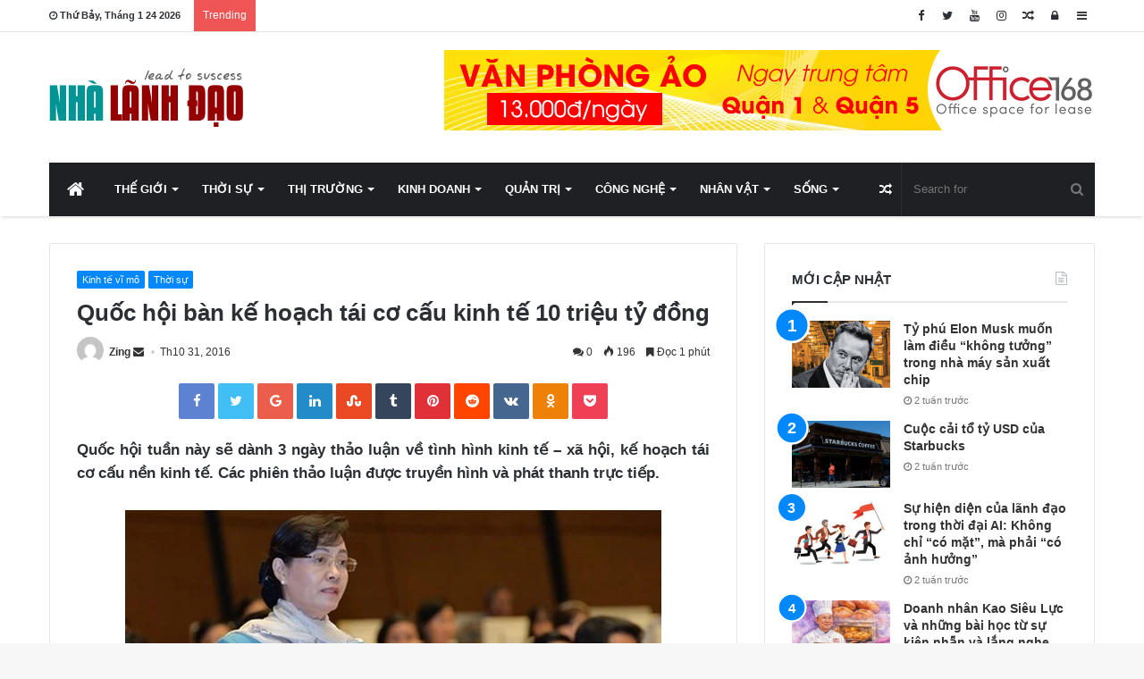

--- FILE ---
content_type: text/html; charset=UTF-8
request_url: http://nhalanhdao.vn/wp-admin/admin-ajax.php?postviews_id=7796&action=tie_postviews&_=1769223597668
body_size: 23
content:
197